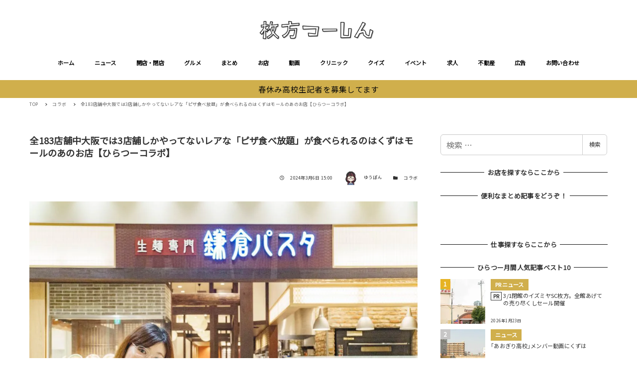

--- FILE ---
content_type: text/html; charset=utf-8
request_url: https://www.google.com/recaptcha/api2/aframe
body_size: 266
content:
<!DOCTYPE HTML><html><head><meta http-equiv="content-type" content="text/html; charset=UTF-8"></head><body><script nonce="ZrgehQaRq-hrNiKw9-2wuw">/** Anti-fraud and anti-abuse applications only. See google.com/recaptcha */ try{var clients={'sodar':'https://pagead2.googlesyndication.com/pagead/sodar?'};window.addEventListener("message",function(a){try{if(a.source===window.parent){var b=JSON.parse(a.data);var c=clients[b['id']];if(c){var d=document.createElement('img');d.src=c+b['params']+'&rc='+(localStorage.getItem("rc::a")?sessionStorage.getItem("rc::b"):"");window.document.body.appendChild(d);sessionStorage.setItem("rc::e",parseInt(sessionStorage.getItem("rc::e")||0)+1);localStorage.setItem("rc::h",'1769499027723');}}}catch(b){}});window.parent.postMessage("_grecaptcha_ready", "*");}catch(b){}</script></body></html>

--- FILE ---
content_type: text/css
request_url: https://www.hira2.jp/wp-content/themes/snow-monkey/vendor/inc2734/wp-share-buttons/src/assets/css/wp-share-buttons.css?ver=1766106948
body_size: 1499
content:
.wp-share-button__count{border-radius:3px;color:#333;position:relative;text-align:center}.wp-share-button__button{align-items:center;background-color:#f5f5f5;border:1px solid #ddd;border-radius:3px;color:#333;cursor:pointer;display:flex;font-family:Arial,sans-serif;font-size:10px;justify-content:center;letter-spacing:0;overflow:hidden;text-decoration:none;transition:background-color .2s;white-space:nowrap}.wp-share-button__button:hover{background-color:#fff}.wp-share-button__icon{display:block;line-height:0}.wp-share-button__icon>svg{height:16px;width:16px}.wp-share-button__label{margin-left:5px;padding-top:1px}.wp-share-button--balloon{width:92px}.wp-share-button--balloon .wp-share-button__count{background-color:#fff;border:1px solid #ddd;font-size:16px;margin:0 0 6px;padding:4px 10px;position:relative}.wp-share-button--balloon .wp-share-button__count:after,.wp-share-button--balloon .wp-share-button__count:before{border-style:solid;content:"";height:0;position:absolute;width:0}.wp-share-button--balloon .wp-share-button__count:before{border-color:#ddd transparent transparent;border-width:5px 5px 0;bottom:-5px;left:50%;margin-left:-5px}.wp-share-button--balloon .wp-share-button__count:after{border-color:#fff transparent transparent;border-width:5px 5px 0;bottom:-4px;left:50%;margin-left:-5px}.wp-share-button--balloon .wp-share-button__button{padding:3px 6px}.wp-share-button--balloon .wp-share-button__icon{margin-top:-1px}.wp-share-button--copy.wp-share-button--official,.wp-share-button--feed.wp-share-button--official,.wp-share-button--horizontal{display:flex;flex-flow:row-reverse}.wp-share-button--copy.wp-share-button--official .wp-share-button__count,.wp-share-button--feed.wp-share-button--official .wp-share-button__count,.wp-share-button--horizontal .wp-share-button__count{background-color:#fff;border:1px solid #ddd;float:right;font-size:11px;padding:2px 5px;position:relative}.wp-share-button--copy.wp-share-button--official .wp-share-button__count:after,.wp-share-button--copy.wp-share-button--official .wp-share-button__count:before,.wp-share-button--feed.wp-share-button--official .wp-share-button__count:after,.wp-share-button--feed.wp-share-button--official .wp-share-button__count:before,.wp-share-button--horizontal .wp-share-button__count:after,.wp-share-button--horizontal .wp-share-button__count:before{border-style:solid;content:"";height:0;position:absolute;width:0}.wp-share-button--copy.wp-share-button--official .wp-share-button__count:before,.wp-share-button--feed.wp-share-button--official .wp-share-button__count:before,.wp-share-button--horizontal .wp-share-button__count:before{border-color:transparent #ddd transparent transparent;border-width:5px 5px 5px 0;left:-5px;margin-top:-5px;top:50%}.wp-share-button--copy.wp-share-button--official .wp-share-button__count:after,.wp-share-button--feed.wp-share-button--official .wp-share-button__count:after,.wp-share-button--horizontal .wp-share-button__count:after{border-color:transparent #fff transparent transparent;border-width:5px 5px 5px 0;left:-4px;margin-top:-5px;top:50%}.wp-share-button--copy.wp-share-button--official .wp-share-button__button,.wp-share-button--feed.wp-share-button--official .wp-share-button__button,.wp-share-button--horizontal .wp-share-button__button{float:left;line-height:16px;margin-right:5px;min-height:26px;padding:3px 10px 2px}.wp-share-button--horizontal.wp-share-button--pocket .wp-share-button__button,.wp-share-button--pocket.wp-share-button--copy.wp-share-button--official .wp-share-button__button,.wp-share-button--pocket.wp-share-button--feed.wp-share-button--official .wp-share-button__button{margin-right:0}.wp-share-button--horizontal.wp-share-button--pocket .wp-share-button__count,.wp-share-button--pocket.wp-share-button--copy.wp-share-button--official .wp-share-button__count,.wp-share-button--pocket.wp-share-button--feed.wp-share-button--official .wp-share-button__count{display:none}.wp-share-button--horizontal.wp-share-button--pinterest .wp-share-button__button,.wp-share-button--pinterest.wp-share-button--copy.wp-share-button--official .wp-share-button__button,.wp-share-button--pinterest.wp-share-button--feed.wp-share-button--official .wp-share-button__button{margin-right:0}.wp-share-button--horizontal.wp-share-button--pinterest .wp-share-button__count,.wp-share-button--pinterest.wp-share-button--copy.wp-share-button--official .wp-share-button__count,.wp-share-button--pinterest.wp-share-button--feed.wp-share-button--official .wp-share-button__count{display:none}.wp-share-button--horizontal.wp-share-button--line .wp-share-button__button,.wp-share-button--line.wp-share-button--copy.wp-share-button--official .wp-share-button__button,.wp-share-button--line.wp-share-button--feed.wp-share-button--official .wp-share-button__button{margin-right:0}.wp-share-button--horizontal.wp-share-button--line .wp-share-button__count,.wp-share-button--line.wp-share-button--copy.wp-share-button--official .wp-share-button__count,.wp-share-button--line.wp-share-button--feed.wp-share-button--official .wp-share-button__count{display:none}.wp-share-button--feed.wp-share-button--official .wp-share-button__button,.wp-share-button--horizontal.wp-share-button--feed .wp-share-button__button{margin-right:0}.wp-share-button--feed.wp-share-button--official .wp-share-button__count,.wp-share-button--horizontal.wp-share-button--feed .wp-share-button__count{display:none}.wp-share-button--copy.wp-share-button--official .wp-share-button__button,.wp-share-button--horizontal.wp-share-button--copy .wp-share-button__button{margin-right:0}.wp-share-button--copy.wp-share-button--official .wp-share-button__count,.wp-share-button--horizontal.wp-share-button--copy .wp-share-button__count{display:none}.wp-share-button--copy.wp-share-button--official .wp-share-button__icon,.wp-share-button--feed.wp-share-button--official .wp-share-button__icon,.wp-share-button--horizontal .wp-share-button__icon{margin-top:-1px}.wp-share-button--icon .wp-share-button__count,.wp-share-button--icon .wp-share-button__label{display:none}.wp-share-button--icon .wp-share-button__button{border:none;height:32px;width:32px}.wp-share-button--icon.wp-share-button--twitter .wp-share-button__button{background-color:#1da1f2}.wp-share-button--icon.wp-share-button--facebook .wp-share-button__button{background-color:#0276fb}.wp-share-button--icon.wp-share-button--hatena .wp-share-button__button{background-color:#008be2}.wp-share-button--icon.wp-share-button--feedly .wp-share-button__button{background-color:#6cc655}.wp-share-button--icon.wp-share-button--pocket .wp-share-button__button{background-color:#ff002d}.wp-share-button--icon.wp-share-button--pinterest .wp-share-button__button{background-color:#e60023}.wp-share-button--icon.wp-share-button--line .wp-share-button__button{background-color:#06c755}.wp-share-button--icon.wp-share-button--feed .wp-share-button__button{background-color:#f90}.wp-share-button--icon.wp-share-button--copy .wp-share-button__button{background-color:#333}.wp-share-button--icon .wp-share-button__icon>svg path{fill:#fff!important}.wp-share-button--block{position:relative}.wp-share-button--block:active .wp-share-button__button,.wp-share-button--block:focus .wp-share-button__button,.wp-share-button--block:hover .wp-share-button__button{border-bottom:none!important}.wp-share-button--block:active .wp-share-button__count,.wp-share-button--block:focus .wp-share-button__count,.wp-share-button--block:hover .wp-share-button__count{bottom:5px}.wp-share-button--block .wp-share-button__label{display:none}.wp-share-button--block .wp-share-button__count{bottom:10px;color:#fff;font-size:11px;position:absolute;right:10px}.wp-share-button--block .wp-share-button__button{border:none;height:40px;width:auto}.wp-share-button--block.wp-share-button--twitter .wp-share-button__button{background-color:#1da1f2;border-bottom:5px solid #0d8fdf}.wp-share-button--block.wp-share-button--facebook .wp-share-button__button{background-color:#0276fb;border-bottom:5px solid #0265d8}.wp-share-button--block.wp-share-button--hatena .wp-share-button__button{background-color:#008be2;border-bottom:5px solid #0075be}.wp-share-button--block.wp-share-button--feedly .wp-share-button__button{background-color:#6cc655;border-bottom:5px solid #57b93e}.wp-share-button--block.wp-share-button--pocket .wp-share-button__button{background-color:#ff002d;border-bottom:5px solid #db0027}.wp-share-button--block.wp-share-button--pocket .wp-share-button__count{display:none}.wp-share-button--block.wp-share-button--pinterest .wp-share-button__button{background-color:#e60023;border-bottom:5px solid #c2001e}.wp-share-button--block.wp-share-button--pinterest .wp-share-button__count{display:none}.wp-share-button--block.wp-share-button--line .wp-share-button__button{background-color:#06c755;border-bottom:5px solid #05a446}.wp-share-button--block.wp-share-button--line .wp-share-button__count{display:none}.wp-share-button--block.wp-share-button--feed .wp-share-button__button{background-color:#f90;border-bottom:5px solid #db8400}.wp-share-button--block.wp-share-button--feed .wp-share-button__count{display:none}.wp-share-button--block.wp-share-button--copy .wp-share-button__button{background-color:#333;border-bottom:5px solid #212121}.wp-share-button--block.wp-share-button--copy .wp-share-button__count{display:none}.wp-share-button--block .wp-share-button__icon>svg{height:18px;width:18px}.wp-share-button--block .wp-share-button__icon>svg path{fill:#fff!important}.wp-share-buttons--official .pocket-btn{margin-left:-3px;margin-right:-3px}.wp-share-button--feed.wp-share-button--official .wp-share-button__button{background-color:#f90;border-color:#f90;color:#fff;height:20px;min-height:auto}.wp-share-button--feed.wp-share-button--official .wp-share-button__button svg{height:12px;width:12px}.wp-share-button--feed.wp-share-button--official .wp-share-button__button svg path{fill:#fff!important}.wp-share-button--feed.wp-share-button--official .wp-share-button__label{font-weight:700}.wp-share-button--copy.wp-share-button--official .wp-share-button__button{background-color:#333;border-color:#333;color:#fff;height:20px;min-height:auto}.wp-share-button--copy.wp-share-button--official .wp-share-button__button svg{height:12px;width:12px}.wp-share-button--copy.wp-share-button--official .wp-share-button__button svg path{fill:#fff!important}.wp-share-button--copy.wp-share-button--official .wp-share-button__label{font-weight:700}.wp-share-buttons{margin:20px 0;overflow:hidden}.wp-share-buttons__list{font-size:0;list-style:none;margin:0 -3px;padding:0}.wp-share-buttons__item{display:inline-block;font-size:1rem;margin:3px;overflow:hidden;padding:0;vertical-align:top}.wp-share-buttons--block .wp-share-buttons__list{display:flex;flex-direction:row;flex-wrap:wrap;margin:0 -3px -6px}.wp-share-buttons--block .wp-share-buttons__item{display:block;flex:0 0 auto;margin:0;padding:0 3px 6px;width:25%}.wp-share-buttons--official .wp-share-buttons__item{font-size:0;line-height:1;vertical-align:top}.wp-share-buttons-copy-message{animation:copy_message 1s ease .1s;background-color:rgba(0,0,0,.8);border-radius:3px;box-shadow:0 0 5px 5px rgba(0,0,0,.1);color:#fff;left:50%;line-height:1;opacity:0;padding:.5em 1em .6em;position:fixed;top:50%;transform:translate(-50%,-50%);visibility:hidden}@keyframes copy_message{0%{opacity:1;visibility:visible}90%{opacity:1}to{opacity:0}}

--- FILE ---
content_type: text/css
request_url: https://www.hira2.jp/wp-content/plugins/snow-monkey-blocks/dist/block/slider/style.css?ver=1766106944
body_size: 411
content:
.smb-slider>.smb-slider__canvas.slick-initialized{margin-bottom:0;padding-bottom:0}.smb-slider--16to9 .smb-slider__item__figure,.smb-slider--4to3 .smb-slider__item__figure{position:relative}.smb-slider--16to9 .smb-slider__item__figure:before,.smb-slider--4to3 .smb-slider__item__figure:before{content:"";display:block}.smb-slider--16to9 .smb-slider__item__figure>img,.smb-slider--4to3 .smb-slider__item__figure>img{bottom:0;height:100%;left:0;-o-object-fit:cover;object-fit:cover;-o-object-position:50% 50%;object-position:50% 50%;position:absolute;right:0;top:0}.smb-slider--16to9 .smb-slider__item__figure:before{padding-top:56.25%}.smb-slider--4to3 .smb-slider__item__figure:before{padding-top:75%}.smb-slider__canvas{padding-bottom:35px;visibility:hidden}.smb-slider__canvas.slick-slider{margin-bottom:0}.smb-slider__canvas.slick-initialized{visibility:visible}.smb-slider__canvas.slick-initialized .slick-slide{align-items:center;display:flex;flex-direction:column;justify-content:center}.smb-slider__canvas.slick-initialized .slick-slide>*{flex:1 1 auto}.smb-slider__canvas[dir=rtl] .slick-next{left:10px;right:auto}.smb-slider__canvas[dir=rtl] .slick-prev{left:auto;right:10px}.smb-slider__canvas[dir=rtl] .smb-slider__item__caption{direction:ltr}.smb-slider__item__figure,.smb-slider__item__figure>img{width:100%}.smb-slider__item__caption{color:var(--_color-gray,#999);display:flex;flex-direction:row;font-size:.875rem;justify-content:center;line-height:calc(1.03203 + var(--_half-leading, .4)*2);margin-top:.9rem;margin-top:calc(var(--_space, 1.8rem)*.5*var(--_margin-scale, 1))}.smb-slider .slick-next{right:10px;z-index:1}.smb-slider .slick-prev{left:10px;z-index:1}.smb-slider .slick-dots{bottom:0;line-height:1;position:static}

--- FILE ---
content_type: text/css
request_url: https://www.hira2.jp/wp-content/plugins/snow-monkey-blocks/dist/packages/spider/dist/css/spider.css?ver=1766106948
body_size: 702
content:
.spider{position:relative}.spider__reference{box-sizing:border-box!important}.spider__canvas{overflow-scrolling:touch;-ms-overflow-style:none;display:flex;overflow-x:scroll;scrollbar-width:none}.spider__canvas::-webkit-scrollbar{display:none}.spider__canvas.is-dragging a{pointer-events:none}.spider__slide{align-items:center;display:flex;flex:1 0 100%!important;justify-content:center;max-width:100%;opacity:0;position:relative;scroll-snap-align:start!important;transition:opacity .05s}.spider__slide[data-visible=true]{opacity:1}.spider__figure{height:auto;max-height:none;max-width:100%;width:auto}.spider__arrows{display:flex;justify-content:space-between;pointer-events:none}.spider__arrows .spider__arrow{pointer-events:auto}.spider>.spider__arrows{left:0;position:absolute;right:0;top:calc(50% - 24px);z-index:1}.spider__arrow{background-color:transparent;border:none;border-radius:0;cursor:pointer;font-size:0!important;height:42px;line-height:0!important;outline:none;padding:0;position:relative;width:42px}.spider__arrow:before{content:"";display:block;height:10px;position:absolute;width:10px}.spider__arrow:active{filter:brightness(80%)}.spider__arrow[data-direction=prev]{left:0}.spider__arrow[data-direction=prev]:before{border-bottom:1px solid #fff;border-left:1px solid #fff;left:calc(50% - 5px);top:calc(50% - 5px);transform:rotate(45deg)}.spider__arrow[data-direction=next]{right:0}.spider__arrow[data-direction=next]:before{border-right:1px solid #fff;border-top:1px solid #fff;bottom:calc(50% - 5px);right:calc(50% - 5px);transform:rotate(45deg)}.spider>.spider__arrow{position:absolute;top:calc(50% - 24px);z-index:1}.spider__dots{display:flex;justify-content:center;margin-left:-5px;margin-right:-5px}.spider__dots .spider__dot{margin:0 5px}.spider+.spider__dots{margin-top:1em}.spider__dots[data-thumbnails=true] .spider__dot>.spider__figure{width:100%}.spider__dots:not([data-thumbnails=true]) .spider__dot{background-color:#ccc;border-radius:100%;font-size:0;height:8px;line-height:0;width:8px}.spider__dots:not([data-thumbnails=true]) .spider__dot[aria-current=true]{background-color:#333}.spider__dot{background-color:transparent;border:none;border-radius:0;cursor:pointer;outline:none;padding:0}[data-fade=true] .spider__canvas{overflow-x:hidden;position:relative!important}[data-fade=true] .spider__slide{max-width:100%!important;position:relative!important;transition-duration:.2s;transition-duration:var(--spider-duration);transition-property:opacity,visibility;transition-timing-function:ease-in;width:100%!important}[data-fade=true] .spider__slide[data-active=true]{opacity:1;visibility:visible;z-index:1}

--- FILE ---
content_type: application/javascript; charset=utf-8;
request_url: https://dalc.valuecommerce.com/app3?p=885468346&_s=https%3A%2F%2Fwww.hira2.jp%2Fcollabo%2Fkeihan-20240306.html&_b=aXhpjgAMo5sSdbWlCooD7AqKCJSuQA&vf=iVBORw0KGgoAAAANSUhEUgAAAAMAAAADCAYAAABWKLW%2FAAAAMElEQVQYV2NkFGP4n5GUyaDSsYSBcSar0P87GyYzTL0ay8C4kavrf%2Bi5LwxTNZoYAAsMDswu2Xt2AAAAAElFTkSuQmCC
body_size: 5177
content:
vc_linkswitch_callback({"t":"69786991","r":"aXhpkQAAeCoSdbWlCooAHwqKC5ZgYA","ub":"aXhpjQANmQUSdbWlCooCsQqKBth%2Bmw%3D%3D","vcid":"0nVqKC3sWViMwnvX53BumjV-lBDUaCbBSSZ3KHtwPOzjbux0uQT2IoO_QgcYhKYpkCuZMdxlf8w","vcpub":"0.030762","www.hotpepper.jp?vos=nhppvccp99002":{"a":"2817511","m":"2262623","g":"d511f50a8c"},"wwwtst.hotpepper.jp":{"a":"2817511","m":"2262623","g":"d511f50a8c"},"www.matsukiyo.co.jp/store/online":{"a":"2494620","m":"2758189","g":"661bdf838c"},"www.daiei.co.jp":{"a":"2831157","m":"2690745","g":"608cf62e8c"},"beauty.hotpepper.jp":{"a":"2760766","m":"2371481","g":"d5d3959f8c"},"qoo10.jp":{"a":"2858864","m":"3560897","g":"21c8e7668c"},"www.jtb.co.jp":{"a":"2549714","m":"2161637","g":"17e2aac0bb","sp":"utm_source%3Dvcdom%26utm_medium%3Daffiliate"},"dep.tc":{"a":"2756206","m":"3283001","g":"1b4083cd8c"},"lohaco.jp":{"a":"2686782","m":"2994932","g":"6bc9a0f18c"},"furdi.jp":{"a":"2912019","m":"3730861","g":"349e19a68c"},"shop.keionet.com":{"a":"2756206","m":"3283001","g":"1b4083cd8c"},"supersports.com":{"a":"2542200","m":"2801897","g":"ce889d488c"},"dev-kaigobatake.nissonet.jp":{"a":"2808280","m":"3335527","g":"3e0ead638c"},"coupon.kitamura.jp":{"a":"2451310","m":"2215383","g":"b8322d9e8c"},"www.fujisan.co.jp":{"a":"2290501","m":"2482393","g":"545651f399","sp":"ap-vcfuji"},"www.levi.jp":{"a":"2857149","m":"3016733","g":"8ca12ee58c"},"andplants.jp":{"a":"2893497","m":"3677894","g":"38f326c48c"},"paypaymall.yahoo.co.jp":{"a":"2821580","m":"2201292","g":"ec7204758c"},"www-stg.daimaru-matsuzakaya.jp":{"a":"2427527","m":"2304640","g":"2760d2e48c"},"levi.jp":{"a":"2857149","m":"3016733","g":"8ca12ee58c"},"mini-shopping.yahoo.co.jp":{"a":"2821580","m":"2201292","g":"ec7204758c"},"wego.jp":{"a":"2912655","m":"3727803","g":"284214588c"},"www.matsukiyococokara-online.com":{"a":"2494620","m":"2758189","g":"661bdf838c"},"shop.tomizawa.co.jp":{"a":"2751173","m":"3281207","g":"807c9a4a8c"},"gift.daiei.co.jp":{"a":"2831157","m":"2690745","g":"608cf62e8c"},"www.asoview.com":{"a":"2698489","m":"3147096","g":"3af9d76d8c"},"www.jtbonline.jp":{"a":"2549714","m":"2161637","g":"17e2aac0bb","sp":"utm_source%3Dvcdom%26utm_medium%3Daffiliate"},"townwork.net":{"a":"2565807","m":"2953484","g":"c796438da8","sp":"vos%3Ddtwmprsc0000060019"},"brand.asoview.com":{"a":"2698489","m":"3147096","g":"3af9d76d8c"},"supersports.co.jp":{"a":"2542200","m":"2801897","g":"ce889d488c"},"www.jtb.co.jp/kokunai_htl":{"a":"2549714","m":"2161637","g":"17e2aac0bb","sp":"utm_source%3Dvcdom%26utm_medium%3Daffiliate"},"hands.net":{"a":"2505928","m":"2288842","g":"2a0c8a448c"},"akachan.omni7.jp":{"a":"2715882","m":"3209800","g":"9212d16b8c"},"ymall.jp":{"a":"2462253","m":"2732707","g":"722345c18c"},"tabelog.com":{"a":"2797472","m":"3366797","g":"082efabd8c"},"mediashop.daimaru-matsuzakaya.jp":{"a":"2427527","m":"2304640","g":"2760d2e48c"},"tomiz.bizproject.biz":{"a":"2751173","m":"3281207","g":"807c9a4a8c"},"www.jtb.co.jp/kokunai_hotel":{"a":"2549714","m":"2161637","g":"17e2aac0bb","sp":"utm_source%3Dvcdom%26utm_medium%3Daffiliate"},"biz.travel.yahoo.co.jp":{"a":"2761515","m":"2244419","g":"eb6d2f3c8c"},"www.kitamura.jp":{"a":"2451310","m":"2215383","g":"b8322d9e8c"},"jalan.net":{"a":"2513343","m":"2130725","g":"0636b76b8c"},"kaigobatake.jp":{"a":"2808280","m":"3335527","g":"3e0ead638c"},"ssx.xebio-online.com":{"a":"2542200","m":"2801897","g":"ce889d488c"},"www-test.daimaru-matsuzakaya.jp":{"a":"2427527","m":"2304640","g":"2760d2e48c"},"tdmpc.biglobe.ne.jp":{"a":"2427527","m":"2304640","g":"2760d2e48c"},"travel.yahoo.co.jp":{"a":"2761515","m":"2244419","g":"eb6d2f3c8c"},"paypaystep.yahoo.co.jp":{"a":"2821580","m":"2201292","g":"ec7204758c"},"restaurant.ikyu.com":{"a":"2349006","m":"2302203","g":"547658538c"},"jtb.co.jp":{"a":"2549714","m":"2161637","g":"17e2aac0bb","sp":"utm_source%3Dvcdom%26utm_medium%3Daffiliate"},"kinokuniya.co.jp":{"a":"2118836","m":"2195689","g":"d6a59ae28c"},"recochoku.jp":{"a":"2879464","m":"3147280","g":"c26b75078c"},"l":5,"lohaco.yahoo.co.jp":{"a":"2686782","m":"2994932","g":"6bc9a0f18c"},"shop.kitamura.jp":{"a":"2451310","m":"2215383","g":"b8322d9e8c"},"p":885468346,"www.hotpepper.jp":{"a":"2817511","m":"2262623","g":"d511f50a8c"},"s":2640959,"www.eflora.co.jp":{"a":"2802196","m":"2105846","g":"139d85558c"},"www.daimaru-matsuzakaya.jp":{"a":"2427527","m":"2304640","g":"2760d2e48c"},"dom.jtb.co.jp":{"a":"2549714","m":"2161637","g":"17e2aac0bb","sp":"utm_source%3Dvcdom%26utm_medium%3Daffiliate"},"shop.akachan.jp":{"a":"2715882","m":"3209800","g":"9212d16b8c"},"haken.rikunabi.com":{"a":"2661631","m":"2138660","g":"3e0be51fba","sp":"aid%3Dmval_00001%26vos%3Dnrnhvccp000050222"},"shopping.geocities.jp":{"a":"2821580","m":"2201292","g":"ec7204758c"},"www.jtb.co.jp/kokunai":{"a":"2549714","m":"2161637","g":"17e2aac0bb","sp":"utm_source%3Dvcdom%26utm_medium%3Daffiliate"},"shopping.yahoo.co.jp":{"a":"2821580","m":"2201292","g":"ec7204758c"},"tomiz.com":{"a":"2751173","m":"3281207","g":"807c9a4a8c"},"www.amazon.co.jp":{"a":"2614000","m":"2366370","g":"efa06c76ac","sp":"tag%3Dvc-22%26linkCode%3Dure"},"www.matsukiyo.co.jp":{"a":"2494620","m":"2758189","g":"661bdf838c"},"akachan.7netshopping.jp":{"a":"2715882","m":"3209800","g":"9212d16b8c"},"approach.yahoo.co.jp":{"a":"2821580","m":"2201292","g":"ec7204758c"}})

--- FILE ---
content_type: application/javascript; charset=utf-8;
request_url: https://dalc.valuecommerce.com/app3?p=885468346&_s=https%3A%2F%2Fwww.hira2.jp%2Fcollabo%2Fkeihan-20240306.html&vf=iVBORw0KGgoAAAANSUhEUgAAAAMAAAADCAYAAABWKLW%2FAAAAMElEQVQYV2NkFGP4n5GUyaDSsYSBcSar0P87GyYzTL0ay8C4kavrf%2Bi5LwxTNZoYAAsMDswu2Xt2AAAAAElFTkSuQmCC
body_size: 5314
content:
vc_linkswitch_callback({"t":"6978698e","r":"aXhpjgAMo5sSdbWlCooD7AqKCJSuQA","ub":"aXhpjQANmQUSdbWlCooCsQqKBth%2Bmw%3D%3D","vcid":"Yt3r_1T3_fSyIgZhlbBlFSgS-MJ2juMYjvxOI42Gmn8alLWkZvqJOvmFqE5RuT3aTn81Y3ANu5o","vcpub":"0.828315","www.jtb.co.jp":{"a":"2549714","m":"2161637","g":"2a05fb1fbb","sp":"utm_source%3Dvcdom%26utm_medium%3Daffiliate"},"kaigobatake.jp":{"a":"2808280","m":"3335527","g":"4276c16c8c"},"lohaco.jp":{"a":"2686782","m":"2994932","g":"eaf45cc08c"},"ssx.xebio-online.com":{"a":"2542200","m":"2801897","g":"40c883378c"},"travel.yahoo.co.jp":{"a":"2761515","m":"2244419","g":"4de2ea0b8c"},"paypaystep.yahoo.co.jp":{"a":"2821580","m":"2201292","g":"290ad53b8c"},"supersports.com":{"a":"2542200","m":"2801897","g":"40c883378c"},"dev-kaigobatake.nissonet.jp":{"a":"2808280","m":"3335527","g":"4276c16c8c"},"kinokuniya.co.jp":{"a":"2118836","m":"2195689","g":"714367b78c"},"www.fujisan.co.jp":{"a":"2290501","m":"2482393","g":"48bb4c1399","sp":"ap-vcfuji"},"recochoku.jp":{"a":"2879464","m":"3147280","g":"50aa6e8d8c"},"www.levi.jp":{"a":"2857149","m":"3016733","g":"b48a8e258c"},"lohaco.yahoo.co.jp":{"a":"2686782","m":"2994932","g":"eaf45cc08c"},"shop.kitamura.jp":{"a":"2451310","m":"2215383","g":"1042ee738c"},"www.hotpepper.jp":{"a":"2817511","m":"2262623","g":"aebfd5cc8c"},"www.eflora.co.jp":{"a":"2802196","m":"2105846","g":"7bc0504b8c"},"www.daimaru-matsuzakaya.jp":{"a":"2427527","m":"2304640","g":"fb345c828c"},"haken.rikunabi.com":{"a":"2661631","m":"2138660","g":"70177896ba","sp":"aid%3Dmval_00001%26vos%3Dnrnhvccp000050222"},"levi.jp":{"a":"2857149","m":"3016733","g":"b48a8e258c"},"mini-shopping.yahoo.co.jp":{"a":"2821580","m":"2201292","g":"290ad53b8c"},"wego.jp":{"a":"2912655","m":"3727803","g":"947e7f588c"},"shop.tomizawa.co.jp":{"a":"2751173","m":"3281207","g":"cb2a0e1b8c"},"www.asoview.com":{"a":"2698489","m":"3147096","g":"8c7f404f8c"},"shopping.yahoo.co.jp":{"a":"2821580","m":"2201292","g":"290ad53b8c"},"brand.asoview.com":{"a":"2698489","m":"3147096","g":"8c7f404f8c"},"www.amazon.co.jp":{"a":"2614000","m":"2366370","g":"c083f9abac","sp":"tag%3Dvc-22%26linkCode%3Dure"},"supersports.co.jp":{"a":"2542200","m":"2801897","g":"40c883378c"},"www.jtb.co.jp/kokunai_htl":{"a":"2549714","m":"2161637","g":"2a05fb1fbb","sp":"utm_source%3Dvcdom%26utm_medium%3Daffiliate"},"hands.net":{"a":"2505928","m":"2288842","g":"14b4b9d28c"},"approach.yahoo.co.jp":{"a":"2821580","m":"2201292","g":"290ad53b8c"},"tabelog.com":{"a":"2797472","m":"3366797","g":"250dc1868c"},"www.hotpepper.jp?vos=nhppvccp99002":{"a":"2817511","m":"2262623","g":"aebfd5cc8c"},"www.matsukiyo.co.jp/store/online":{"a":"2494620","m":"2758189","g":"fdc2b1ad8c"},"www.jtb.co.jp/kokunai_hotel":{"a":"2549714","m":"2161637","g":"2a05fb1fbb","sp":"utm_source%3Dvcdom%26utm_medium%3Daffiliate"},"qoo10.jp":{"a":"2858864","m":"3560897","g":"c3f3d1568c"},"www.kitamura.jp":{"a":"2451310","m":"2215383","g":"1042ee738c"},"jalan.net":{"a":"2513343","m":"2130725","g":"5f732ad98c"},"dep.tc":{"a":"2756206","m":"3283001","g":"deddef158c"},"furdi.jp":{"a":"2912019","m":"3730861","g":"5a451c438c"},"www-test.daimaru-matsuzakaya.jp":{"a":"2427527","m":"2304640","g":"fb345c828c"},"tdmpc.biglobe.ne.jp":{"a":"2427527","m":"2304640","g":"fb345c828c"},"shop.keionet.com":{"a":"2756206","m":"3283001","g":"deddef158c"},"restaurant.ikyu.com":{"a":"2349006","m":"2302203","g":"cd29d84e8c"},"coupon.kitamura.jp":{"a":"2451310","m":"2215383","g":"1042ee738c"},"jtb.co.jp":{"a":"2549714","m":"2161637","g":"2a05fb1fbb","sp":"utm_source%3Dvcdom%26utm_medium%3Daffiliate"},"l":5,"andplants.jp":{"a":"2893497","m":"3677894","g":"4da109868c"},"p":885468346,"paypaymall.yahoo.co.jp":{"a":"2821580","m":"2201292","g":"290ad53b8c"},"www-stg.daimaru-matsuzakaya.jp":{"a":"2427527","m":"2304640","g":"fb345c828c"},"s":2640959,"dom.jtb.co.jp":{"a":"2549714","m":"2161637","g":"2a05fb1fbb","sp":"utm_source%3Dvcdom%26utm_medium%3Daffiliate"},"shop.akachan.jp":{"a":"2715882","m":"3209800","g":"13d43faa8c"},"shopping.geocities.jp":{"a":"2821580","m":"2201292","g":"290ad53b8c"},"www.matsukiyococokara-online.com":{"a":"2494620","m":"2758189","g":"fdc2b1ad8c"},"www.jtb.co.jp/kokunai":{"a":"2549714","m":"2161637","g":"2a05fb1fbb","sp":"utm_source%3Dvcdom%26utm_medium%3Daffiliate"},"gift.daiei.co.jp":{"a":"2831157","m":"2690745","g":"489887268c"},"www.jtbonline.jp":{"a":"2549714","m":"2161637","g":"2a05fb1fbb","sp":"utm_source%3Dvcdom%26utm_medium%3Daffiliate"},"townwork.net":{"a":"2565807","m":"2953484","g":"ea0a28d8a8","sp":"vos%3Ddtwmprsc0000060019"},"tomiz.com":{"a":"2751173","m":"3281207","g":"cb2a0e1b8c"},"www.matsukiyo.co.jp":{"a":"2494620","m":"2758189","g":"fdc2b1ad8c"},"akachan.7netshopping.jp":{"a":"2715882","m":"3209800","g":"13d43faa8c"},"akachan.omni7.jp":{"a":"2715882","m":"3209800","g":"13d43faa8c"},"ymall.jp":{"a":"2462253","m":"2732707","g":"13885d008c"},"mediashop.daimaru-matsuzakaya.jp":{"a":"2427527","m":"2304640","g":"fb345c828c"},"wwwtst.hotpepper.jp":{"a":"2817511","m":"2262623","g":"aebfd5cc8c"},"tomiz.bizproject.biz":{"a":"2751173","m":"3281207","g":"cb2a0e1b8c"},"www.daiei.co.jp":{"a":"2831157","m":"2690745","g":"489887268c"},"biz.travel.yahoo.co.jp":{"a":"2761515","m":"2244419","g":"4de2ea0b8c"},"beauty.hotpepper.jp":{"a":"2760766","m":"2371481","g":"88f607a08c"}})

--- FILE ---
content_type: text/javascript; charset=UTF-8
request_url: https://yads.yjtag.yahoo.co.jp/tag?s=38063_545898&fr_id=yads_430328-0&p_elem=yads38063_545898&u=https%3A%2F%2Fwww.hira2.jp%2Fcollabo%2Fkeihan-20240306.html&pv_ts=1769499019194&cu=https%3A%2F%2Fwww.hira2.jp%2Fcollabo%2Fkeihan-20240306.html&suid=516bbfa5-f087-4694-84a1-b00e35b329b5
body_size: 681
content:
yadsDispatchDeliverProduct({"dsCode":"38063_545898","patternCode":"38063_545898-580030","outputType":"js_frame","targetID":"yads38063_545898","requestID":"44d0b6c783766b80443817f92b7a0bbd","products":[{"adprodsetCode":"38063_545898-580030-613602","adprodType":3,"adTag":"<script onerror='YJ_YADS.passback()' src='https://yads.yjtag.yahoo.co.jp/yda?adprodset=38063_545898-580030-613602&cb=1769499026126&cu=https%3A%2F%2Fwww.hira2.jp%2Fcollabo%2Fkeihan-20240306.html&p_elem=yads38063_545898&pv_id=44d0b6c783766b80443817f92b7a0bbd&suid=516bbfa5-f087-4694-84a1-b00e35b329b5&u=https%3A%2F%2Fwww.hira2.jp%2Fcollabo%2Fkeihan-20240306.html' type='text/javascript'></script>","width":"300","height":"250","iframeFlag":1}],"measurable":1,"frameTag":"<div style=\"text-align:center;\"><iframe src=\"https://s.yimg.jp/images/listing/tool/yads/yads-iframe.html?s=38063_545898&fr_id=yads_430328-0&p_elem=yads38063_545898&u=https%3A%2F%2Fwww.hira2.jp%2Fcollabo%2Fkeihan-20240306.html&pv_ts=1769499019194&cu=https%3A%2F%2Fwww.hira2.jp%2Fcollabo%2Fkeihan-20240306.html&suid=516bbfa5-f087-4694-84a1-b00e35b329b5\" style=\"border:none;clear:both;display:block;margin:auto;overflow:hidden\" allowtransparency=\"true\" data-resize-frame=\"true\" frameborder=\"0\" height=\"250\" id=\"yads_430328-0\" name=\"yads_430328-0\" scrolling=\"no\" title=\"Ad Content\" width=\"300\" allow=\"fullscreen; attribution-reporting\" allowfullscreen loading=\"eager\" ></iframe></div>"});